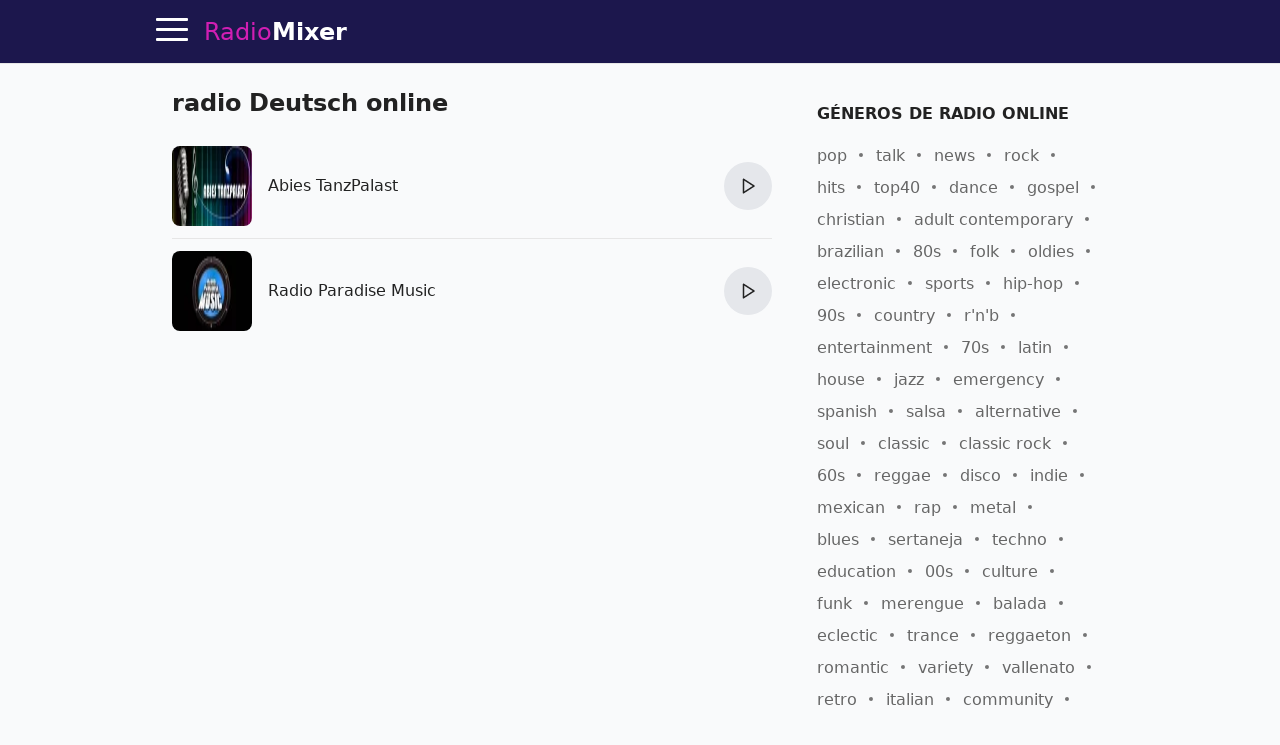

--- FILE ---
content_type: text/html; charset=utf-8
request_url: https://radiomixer.net/es/genre/deutsch
body_size: 10929
content:
<!doctype html>
<html lang="es">
    <head>
        <meta charset="utf-8">
        <meta name="viewport" content="width=device-width,minimum-scale=1,initial-scale=1">
        <title>Música Deutsch en la radio en línea</title>
        <link rel="preconnect" href="https://aixcdn.com">
    <link rel="preconnect" href="https://adservice.google.com">
    <link rel="preconnect" href="https://tpc.googlesyndication.com">


    <link rel="preconnect" href="https://www.googletagmanager.com">
    <link rel="preconnect" href="https://www.google-analytics.com">


                    <style>@charset "UTF-8";:root{--primary-color: #d11eb3;--body-bg: #f9fafb;--body-color: #222;--theme-color: #1c174d;--muted-text-color: #666;--panel-bg: #fff;--panel-border-color: rgba(230, 230, 230, 1)}@media(prefers-color-scheme:dark){:root{--primary-color: #dd3dc2;--body-bg: #0E0E11;--body-color: #fff;--theme-color: #0E0E11;--muted-text-color: rgba(255, 255, 255, .7);--panel-bg: #0E0E11;--panel-border-color: rgba(255,255,255,.1)}}*{box-sizing:border-box}html{touch-action:manipulation}body{margin:0;padding-top:64px;background-color:var(--body-bg);color:var(--body-color);font-family:ui-sans-serif,system-ui,sans-serif,"Apple Color Emoji","Segoe UI Emoji",Segoe UI Symbol,"Noto Color Emoji";font-size:16px;line-height:1.25;-webkit-font-smoothing:antialiased;text-rendering:optimizeLegibility;overflow-y:scroll}a{text-decoration:none;color:var(--primary-color)}.noscroll{overflow:hidden}.text-muted{color:var(--muted-text-color)}.responsive-figure{position:relative}.responsive-figure .responsive-sizer{padding-bottom:56%}.responsive-figure img,.responsive-figure iframe{position:absolute;inset:0;width:100%;height:100%}.container{max-width:1000px;margin:0 auto}@media(max-width:692px){.container{max-width:100vw;overflow:hidden}}.row:after{content:" ";display:table;clear:both}.row .col-xs,.row .col-sm,.row .col-md{float:left}.row .col-sm,.row .col-md{width:100%}.row .col-xs{width:50%}@media(min-width:1000px){.row .col-sm{width:33.33%}.row .col-md{width:66.66%}}@media(min-width:692px)and (max-width:999px){.row .col-sm{width:50%}.row .col-md{width:100%}}@media(min-width:692px){.row .col-sm,.row .col-md{padding:0 16px}}main{padding:8px 16px}.navbar{position:fixed;top:0;right:0;left:0;height:64px;background-color:var(--theme-color);border-bottom:1px solid var(--panel-border-color);z-index:2147483647}.navbar .container{position:relative;display:flex;flex-direction:row;height:100%;align-items:center}@media(max-width:1430px){.navbar .container{padding-left:48px}}@media(min-width:1430px){.navbar .container{justify-content:center}}.navbar .hamburger{position:absolute;top:13px;left:16px;height:32px;width:32px;padding:0;border:none;background:none;outline:0;cursor:pointer}@media(min-width:1430px){.navbar .hamburger{display:none}}.navbar .hamburger span{position:relative;display:block;height:3px;width:32px;background-color:#fff;border-radius:2px;transition:background-color .2s ease}.navbar .hamburger span:after,.navbar .hamburger span:before{content:"";position:absolute;left:0;right:0;height:3px;width:32px;background-color:#fff;border-radius:2px;transition:transform .25s ease;transform-origin:center}.navbar .hamburger span:after{transform:translateY(-10px)}.navbar .hamburger span:before{transform:translateY(10px)}.footer{background-color:var(--theme-color)}.footer .container{display:flex;gap:20px;padding:24px 0;align-items:center;justify-content:center}@media(max-width:1000px){.footer .container{flex-direction:column;padding:16px}}.footer .b_footermenu{display:flex;flex-direction:row;gap:20px;align-items:center;flex-wrap:wrap}@media(max-width:1000px){.footer .b_footermenu{flex-direction:column}}.footer .b_footermenu a{display:inline-block;color:#aaa;font-size:14px}.footer .b_footermenu a:hover{text-decoration:underline}.footer select{margin:0 16px}.navbar .logo,.footer .logo{display:inline-block;margin:0 16px;line-height:64px;color:var(--primary-color);font-size:24px}.navbar .logo strong,.footer .logo strong{color:#fff}@media(max-width:325px){.navbar .logo,.footer .logo{font-size:21px}}.sidebar{position:fixed;top:64px;left:0;bottom:0;width:230px;background-color:var(--panel-bg);border-right:1px solid var(--panel-border-color);display:flex;flex-direction:column;transition:transform .45s cubic-bezier(.23,1,.32,1) 0ms}@media(max-width:1550px){.sidebar{width:210px}}@media(max-width:1430px){.sidebar{transform:translate(-100%);z-index:2147483647}}.sidebar .content{padding:8px 24px}.sidebar .content.scrollable{overflow-y:auto;flex-grow:1}.sidebar hr{height:1px;background-color:var(--panel-border-color);border:none}.sidebar .menuitem{display:block;margin:20px 0;color:var(--body-color);font-size:20px;font-weight:700}.sidebar .menuitem:hover{color:#d11eb3}.sidebar .menuitem:hover svg path{fill:#d11eb3}.sidebar .menuitem.dropdown a{color:var(--body-color)}.sidebar .menuitem.dropdown a:hover{color:#d11eb3}.sidebar .menuitem.dropdown .dropdown-btn:after{content:"‹";display:inline-block;margin-left:4px;transform:rotate(-90deg)}.sidebar .menuitem.dropdown .dropdown-content{display:none}.sidebar .menuitem.dropdown .dropdown-content .menuitem{margin-left:16px;font-size:16px}.sidebar .menuitem.dropdown.opened .dropdown-content{display:block}.sidebar .menuitem.dropdown.opened .dropdown-btn:after{transform:rotate(90deg)}.sidebar .menuitem svg{width:18px;height:18px;margin-left:8px;vertical-align:middle}.sidebar .menuitem svg path{fill:var(--body-color)}.sidebar select{display:block;padding:8px;width:100%}.sidebar label{display:block;margin:16px 0}.sidebar label select{margin-top:4px}.overlay{position:fixed;height:100%;width:100%;top:0;opacity:0;background-color:#0b0e2480;transition:opacity .4s cubic-bezier(.23,1,.32,1) 0ms;transform:translate(-100%);z-index:2}.sidebar-visible{overflow-y:hidden}.sidebar-visible .sidebar{transform:translate(0)}.sidebar-visible .overlay{opacity:1;transform:translate(0)}.sidebar-visible .hamburger span{background-color:transparent}.sidebar-visible .hamburger span:after{top:0;transform:rotate(45deg)}.sidebar-visible .hamburger span:before{bottom:0;transform:rotate(-45deg)}.h1{font-size:24px}.h1 span{display:block;margin-bottom:4px;font-size:18px;color:var(--muted-text-color);font-weight:400}.h2{font-size:20px}.h3{display:block;font-size:16px;font-weight:700;margin-top:32px;margin-bottom:8px;text-transform:uppercase}.b_link{display:block;margin-top:-8px}.b_station,.s{position:relative;border-bottom:1px solid var(--panel-border-color);padding:12px 0;min-height:96px;max-width:600px;display:flex;align-items:center;justify-content:space-between}.b_station:last-of-type,.s:last-of-type{border-bottom:none}.b_station .img,.s .img{position:relative;display:block;width:80px;height:80px;flex-shrink:0}.b_station .img img,.s .img img{object-fit:fill;width:80px;height:80px;border-radius:8px}.b_station div,.s div{padding:4px 16px;flex-grow:1}.b_station div h3,.s div h3{margin:0;font-size:1em;font-weight:500;line-height:1.5em}.b_station div h3 a,.s div h3 a{color:var(--body-color)}.b_station div h3 a:hover,.s div h3 a:hover{color:#d11eb3}.b_station div p,.s div p{max-height:40px;color:var(--muted-text-color);font-size:.875em;line-height:1.4em;overflow:hidden;margin:4px 0 0}.b_station .btn-play,.s .btn-play{flex-shrink:0}.b_station .btn-play:hover:not(:disabled),.s .btn-play:hover:not(:disabled){box-shadow:0 0 3px #646464b3}.b_genres{margin:16px 0;line-height:2}.b_genres .b_title{display:inline-block;margin-right:4px}.b_genres a{position:relative;margin-right:24px;color:var(--muted-text-color);white-space:nowrap}.b_genres a:after{content:"";display:block;position:absolute;top:7px;right:-16px;width:4px;height:4px;border-radius:50%;background-color:#757575}.b_genres a:last-of-type{margin-right:0}.b_genres a:last-of-type:after{content:none}.b_genres a[href]:hover{text-decoration:underline}.b_genres .genre-search{display:block;margin-bottom:8px;padding:8px;width:100%}.b_genres .list-collapsed{max-height:0;overflow:hidden;transition:all .3s}.b_genres .list-collapsed.uncollapsed{max-height:100vh}#jx-loader{position:absolute;bottom:-2px;width:100%;height:2px;background-color:#d11eb3;transform:translate(-100%)}#jx-loader.loading{transform:translate(-60%);transition:transform ease .5s}#jx-loader.done{transform:translate(0);transition:transform ease .2s}.pagination{text-align:center;margin:24px 0;padding:0}.pagination .page-item{display:inline-block;padding:8px}.pagination .page-item:nth-child(2){margin-left:40px}.pagination a{color:#d11eb3;font-weight:700}.b_track{position:relative;margin:8px 0;padding-bottom:8px;padding-left:70px;border-bottom:1px solid var(--panel-border-color);line-height:1.8}.b_track:last-of-type{border-bottom:none}.b_track span,.b_track time{position:absolute;top:2px;left:0;display:inline-block;width:60px;padding:5px 0;background-color:var(--panel-border-color);text-align:center;font-size:14px;line-height:1em;border-radius:3px}.b_track.now span{background-color:#d11eb3;color:#fff;font-weight:700}.b_track a{color:var(--body-color);text-decoration:underline}.b_last-tracks{margin-top:16px}.b_last-tracks a,.b_last-tracks div{position:relative;display:block;margin:8px 0;padding-left:24px;padding-bottom:8px;border-bottom:1px solid var(--panel-border-color);line-height:1.6;color:var(--body-color);white-space:nowrap;text-overflow:ellipsis;overflow:hidden}.b_last-tracks a b,.b_last-tracks div b{font-size:15px}.b_last-tracks a:last-child,.b_last-tracks div:last-child{border-bottom:none}.b_last-tracks aa:hover,.b_last-tracks diva:hover{text-decoration:underline}.b_last-tracks a span,.b_last-tracks div span{display:block;color:var(--muted-text-color);font-size:14px}.b_last-tracks a:before,.b_last-tracks div:before{content:" ";position:absolute;display:block;top:4px;left:0;width:1em;height:1em;background-repeat:no-repeat;background-image:url('data:image/svg+xml;utf8,<svg xmlns="http://www.w3.org/2000/svg" viewBox="0 0 55 55"><path d="M52.7.2a1 1 0 00-.8-.2l-31 4a1 1 0 00-.9 1V40.6a10.4 10.4 0 00-8-3.6c-5.5 0-10 4-10 9s4.5 9 10 9 10-4 10-9v-.7-29.2l29-3.7v18.2a10.4 10.4 0 00-8-3.6c-5.5 0-10 4-10 9s4.5 9 10 9 10-4 10-8.9V1a1 1 0 00-.3-.8zM12 53c-4.4 0-8-3.1-8-7s3.6-7 8-7 8 3.1 8 7-3.6 7-8 7zm31-10c-4.4 0-8-3.1-8-7s3.6-7 8-7 8 3.1 8 7-3.6 7-8 7zM22 14.1V5.9L51 2v8.2l-29 3.8z"/></svg>')}@media(prefers-color-scheme:dark){.b_last-tracks a:before,.b_last-tracks div:before{background-image:url('data:image/svg+xml;utf8,<svg xmlns="http://www.w3.org/2000/svg" viewBox="0 0 55 55" fill="%23FFF"><path d="M52.7.2a1 1 0 00-.8-.2l-31 4a1 1 0 00-.9 1V40.6a10.4 10.4 0 00-8-3.6c-5.5 0-10 4-10 9s4.5 9 10 9 10-4 10-9v-.7-29.2l29-3.7v18.2a10.4 10.4 0 00-8-3.6c-5.5 0-10 4-10 9s4.5 9 10 9 10-4 10-8.9V1a1 1 0 00-.3-.8zM12 53c-4.4 0-8-3.1-8-7s3.6-7 8-7 8 3.1 8 7-3.6 7-8 7zm31-10c-4.4 0-8-3.1-8-7s3.6-7 8-7 8 3.1 8 7-3.6 7-8 7zM22 14.1V5.9L51 2v8.2l-29 3.8z"/></svg>')}}.b_content,.b_contacts{line-height:1.625}.b_contacts a{color:var(--body-color);text-decoration:underline}.b_genre .h3{margin-top:32px}.b_countries{margin:16px 0}.b_countries a{position:relative;display:block;margin:8px 0;padding-left:67px;line-height:40px;font-size:18px;color:var(--body-color);white-space:nowrap;overflow:hidden;text-overflow:ellipsis}.b_countries a:hover{text-decoration:underline}.b_countries a img{position:absolute;top:0;left:0;display:block;width:53px;height:40px;border:1px solid #ddd}.b_countries.col-mode:after{content:"";display:block;clear:both}.b_countries.col-mode a{width:50%;float:left}.b_artist{display:block;position:relative;padding-left:72px;height:40px;line-height:40px;margin:16px 0;color:var(--body-color);white-space:nowrap;text-overflow:ellipsis;overflow:hidden}.b_artista:hover{text-decoration:underline}.b_artist img,.b_artist .dummy{position:absolute;top:0;left:0;width:60px;height:40px;border-radius:2px}.b_artist .dummy{background-color:#ddd}@media(prefers-color-scheme:dark){.b_artist .dummy{background-color:#1f1f20}}.b_share{margin-top:16px;height:47px}.b_share a{padding:12px;background-color:#d11eb3;color:#fff;font-size:12px;font-weight:700}.b_share .fb{background-color:#3b5998}.b_share .viber{background-color:#7b519d}.b_share .telegram{background-color:#037bb7}.b_share .whatsapp{background-color:#20881b}@media(max-width:692px){.b_share .embed{display:none}}.breadcrumbs{margin:16px 0;padding:0;list-style:none;line-height:1.6}.breadcrumbs li{position:relative;display:inline-block;margin-right:16px}.breadcrumbs li a:hover{text-decoration:underline}.breadcrumbs li:last-child{margin-right:0}.breadcrumbs li:after{content:">";position:absolute;right:-13px;font-size:12px;top:4px}.breadcrumbs li:last-child:after{content:""}.app-link{display:block;margin:16px 0;text-align:center}#review-form-container,#review-added-message{display:none}.rating{display:inline-block;unicode-bidi:bidi-override;direction:rtl;text-align:left;font-size:26px}.rating span{display:inline-block;position:relative;width:1em}.rating.editable span{cursor:pointer}.rating.editable span:hover:before,.rating.editable span:hover~span:before,.rating span.active:before,.rating span.active~span:before{content:"★";position:absolute;left:0;color:gold}.alert{border-radius:.25rem;padding:1rem}.alert.alert-success{color:#0f5132;background-color:#d1e7dd;border-color:#badbcc}.alert.alert-warning{color:#664d03;background-color:#fff3cd;border-color:#ffecb5}.review{margin:32px 0}.review .rating{font-size:20px}.review .meta{color:var(--muted-text-color);font-size:14px}.review .text{margin-top:8px;line-height:1.625}.embed-code{display:none;margin-bottom:16px}.embed-code textarea{display:block;width:100%;height:70px;padding:8px;margin-bottom:8px}.b_offline{position:fixed;top:0;left:0;width:100vw;height:100vh;background-color:#1c174d;color:#fff;display:flex;flex-direction:column;align-items:center;justify-content:center;padding:32px}.b_offline h1{text-align:center;margin-bottom:64px}.b_offline .btn{padding:24px;background-color:#d11eb3;color:#fff!important;border-radius:4px;font-weight:700}.track-video img{object-fit:cover}.track-video .btn-play-video{position:absolute;top:0;left:0;width:100%;height:100%;border:none;padding:0;background-color:transparent;z-index:2;cursor:pointer;transition:opacity .25s cubic-bezier(0,0,.2,1)}.track-video .btn-play-video svg{display:block;position:absolute;left:50%;top:50%;width:68px;height:48px;margin-left:-34px;margin-top:-24px}.track-video .btn-play-video svg path:first-child{transition:fill .1s cubic-bezier(.4,0,1,1),fill-opacity .1s cubic-bezier(.4,0,1,1);fill:#212121;fill-opacity:.8}.track-video .btn-play-video:hover svg path:first-child{fill:red;fill-opacity:1}.tools{display:flex;flex-direction:row;margin:16px 0}.tools .btn{margin:0 4px}.tools .btn:first-child{margin-left:0}.tools .btn:last-child{margin-right:0}.tools .btn-station-save .filled,.tools .btn-station-save.saved .bordered{display:none}.tools .btn-station-save.saved .filled{display:block;fill:red}.popup-share .popup{width:320px}.popup-share .share-buttons{display:flex;flex-direction:row;justify-content:space-between;margin:24px 0}.popup-share .share-buttons a{display:block;width:38px;height:38px;border-radius:2px;overflow:hidden}.popup-share .share-buttons a img{width:38px;height:38px}.popup-share .share-buttons a:hover{opacity:.8}.b_favorites{min-height:480px}.b_favorites .loader{text-align:center}.menuitem.menuitem-favorites{display:none}.b_continents{text-align:center;line-height:1.8}.b_continents a{position:relative;display:inline-block;margin-right:24px;font-size:26px;color:var(--body-color)}.b_continents a:after{content:"";position:absolute;top:49%;right:-16px;width:4px;height:4px;border-radius:50%;background-color:var(--body-color)}.b_continents a:last-child:after{content:none}.b_continents a:hover{color:#d11eb3}.b_my{height:80px;display:flex;flex-direction:row}.b_my .item{flex-basis:50%;position:relative;padding-left:100px;padding-right:16px;line-height:80px;font-size:20px;font-weight:700;white-space:nowrap;overflow:hidden;text-overflow:ellipsis}.b_my .item img{position:absolute;top:0;left:0;width:80px;height:80px;object-fit:contain}@media(max-width:600px){.b_my{flex-direction:column;height:168px}}.b_stations-row{display:flex;flex-direction:row;flex-wrap:nowrap;overflow-x:auto;overflow-y:hidden;padding:8px 0 16px}.b_stations-row a{display:block;margin-right:16px;padding:8px;border:1px solid var(--panel-border-color);transition:border-color .15s ease}.b_stations-row a img{display:block;object-fit:contain;width:80px;height:80px}.b_stations-row a:hover{border-color:var(--primary-color)}.b_stations-row a:last-of-type{margin-right:0}#app-popup{--bg: rgba(255,255,255,.6)}@media(prefers-color-scheme:dark){#app-popup{--bg: rgba(24,24,24,.8)}}#app-popup{position:fixed;bottom:0;width:100%;padding:0 16px 24px;background-color:var(--bg);border-top:1px solid var(--panel-border-color);box-shadow:0 0 5px #6464644d;-webkit-backdrop-filter:blur(12px);backdrop-filter:blur(12px);transform:translateY(100%);transition:transform .2s ease}#app-popup.visible{transform:translateY(0)}#app-popup p{text-align:center;line-height:1.6;font-size:18px}#app-popup div{display:flex;align-items:center;justify-content:center;height:36px}#app-popup div a{display:inline-block;margin-right:24px}#app-popup div a img{display:block;width:120px;height:36px}.btn-play{--bg: #e5e7eb;--bg-hover: #d1d5db}@media(prefers-color-scheme:dark){.btn-play{--bg: #1f2937;--bg-hover: #374151}}.btn-play{position:relative;width:48px;height:48px;border-radius:50%;border:none;background-color:var(--bg);cursor:pointer;outline:none;transition-property:background-color;transition-timing-function:cubic-bezier(.4,0,.2,1);transition-duration:.15s}.btn-play:hover{background-color:var(--bg-hover)}.btn-play:after{display:block;width:100%;height:100%;background-color:var(--body-color);content:" "}.btn-play:not(.playing):after{-webkit-mask:url([data-uri]) no-repeat 50%;mask:url([data-uri]) no-repeat 50%}.btn-play.playing{background-color:var(--primary-color)}.btn-play.playing:after{-webkit-mask:url([data-uri]) no-repeat 50%;mask:url([data-uri]) no-repeat 50%;background-color:#fff}.btn-play:disabled{cursor:not-allowed;opacity:.4}.player{display:none;position:absolute;top:8px;right:0;color:#fff}.player .btn-play{background:none;z-index:2}.player .btn-play:after{background-color:#fff}.player .status{position:absolute;right:100%;top:15px;max-height:16px;max-width:78px;text-align:right}.player .status .status-text{overflow:hidden;text-overflow:ellipsis;white-space:nowrap;font-size:14px}.player .status .status-indicator{content:" ";position:absolute;right:100%;width:16px;height:16px;margin-right:8px}.player .status.status-loading .status-indicator{border-color:#d11eb3 #d11eb3 #d11eb3 transparent;border-style:solid;border-width:3px;border-radius:50%;animation:loader-rotation 1s linear infinite}@keyframes loader-rotation{0%{transform:rotate(0)}to{transform:rotate(360deg)}}.player .status.status-playing .status-indicator{height:14px;overflow:hidden}.player .status.status-playing .status-indicator div,.player .status.status-playing .status-indicator:before,.player .status.status-playing .status-indicator:after{content:"";display:block;position:absolute;bottom:0;left:0;height:100%;width:3px;border-left:3px #d11eb3 solid;animation:playing 1s linear infinite}.player .status.status-playing .status-indicator:before{left:4px;animation-delay:.3s}.player .status.status-playing .status-indicator:after{left:8px;animation-delay:.6s}@keyframes playing{0%{transform:translateY(0)}50%{transform:translateY(8px)}to{transform:translateY(0)}}.player .status.status-error .status-indicator:after{content:"!";color:red;font-weight:700}@media(max-width:325px){.player .status{margin-right:-8px}}.btn-search-close{position:absolute;top:14px;right:14px;width:32px;height:32px;padding:4px;background:none;border:none;cursor:pointer;color:#fff;font-size:24px}.btn-search-close{display:none}.search-visible .btn-search-close{display:block}.search-visible .player{display:none;visibility:hidden}.b_sf{display:none;position:fixed;inset:64px 0 0;background-color:#1c174de6;z-index:4}@media(prefers-color-scheme:dark){.b_sf{background-color:#030303e6}}.b_sf .container{max-width:660px;padding:16px;display:flex;flex-direction:column;max-height:100%}.b_sf .b_station h3 a{color:#fff}.b_sf .b_station .lead,.b_sf .b_station p{color:#ccc}.search-visible .b_sf{display:block}#b_sf-loading{display:none;position:absolute;top:80px;left:0;width:100%;color:#d11eb3;font-weight:700;text-shadow:1px 1px 10px #000;text-align:center;z-index:5}#b_sf-results{margin-top:8px;overflow-y:auto}#b_sf-results a{color:#fff}#b_sf-results p{color:#c5c1c1}#b_sf-results .btn-play{display:none}.b_sf-empty{color:#ccc}.b_sf-item{padding:16px 0;border-bottom:1px solid #dbdae8}.b_sf-item a{color:#fff}.b_sf-item .b_sf-type{display:inline-block;margin-left:8px;color:#999;font-size:13px}@media(max-width:460px){.ai-placement.top-sticky{height:130px}}@media(min-width:461px){.ai-placement.top{min-height:280px}}.form{margin-bottom:1rem}.form-control{--border-color: #e5e7eb;--bg-color: #fff;--color: #111827}@media(prefers-color-scheme:dark){.form-control{--border-color: #1f2937;--bg-color: #111827;--color: #fff}}.form-control{display:flex;align-items:center;margin-bottom:1rem;padding:.875em 1em;border-radius:8px;border:1px solid var(--border-color);background-color:var(--bg-color)}.form-control input,.form-control textarea{flex:1 1 0%;border-width:0;background-color:transparent;line-height:1.5em;font-size:1rem;color:var(--color);outline:2px solid transparent;outline-offset:2px}.form-control svg{margin-right:.875em}.form-control label{display:inline-block;margin-bottom:.5rem}.form-control .rating-control{position:relative;font-size:26px}.form-control .rating-control input{position:absolute;left:0;bottom:0;width:0;height:0;opacity:0}.form-control .error{display:block;color:red;font-size:14px;margin-top:8px}.btn{--color: var(--theme-color)}@media(prefers-color-scheme:dark){.btn{--color: var(--primary-color)}}.btn{padding:8px 12px;background-color:transparent;border:1px solid var(--color);cursor:pointer;color:var(--color);font-size:1em;outline:none}.btn span{white-space:nowrap}.btn svg{height:1em;vertical-align:text-top}.btn svg path{fill:var(--color)}.btn:hover{color:#d11eb3;border-color:#d11eb3}.btn:hover svg path{fill:#d11eb3}.btn:active{color:#a4188d;border-color:#a4188d}.btn:active svg path{fill:#a4188d}.btn:first-child{margin-left:0}.btn:last-child{margin-right:0}.btn.btn-block{display:block;width:100%}.popup-wrapper{display:none;position:fixed;inset:64px 0 0;background-color:#0b0e2480;z-index:10;overflow-y:auto;align-items:center;justify-content:center}.popup-wrapper.popup-visible{display:flex}.popup-wrapper .popup{position:relative;padding:16px;background-color:#fff;box-shadow:0 0 5px #0b0e2480}.popup-wrapper .popup-title{margin:0 0 16px;font-size:20px}.popup-wrapper .popup-bottombar{margin-top:16px;text-align:right}.popup-wrapper .btn-popup-close-x{position:absolute;top:8px;right:8px;border:0}
</style>
                <link rel="icon" href="https://radiomixer.net/icons/icon.svg">
<link rel="apple-touch-icon" sizes="180x180" href="https://radiomixer.net/icons/apple-icon-180x180.png">
<link rel="icon" type="image/png" sizes="32x32" href="https://radiomixer.net/icons/favicon-32x32.png">
<link rel="icon" type="image/png" sizes="16x16" href="https://radiomixer.net/icons/favicon-16x16.png">
<link rel="manifest" href="/manifest.json">
<meta name="msapplication-TileColor" content="#ffffff">
<meta name="msapplication-TileImage" content="https://radiomixer.net/icons/ms-icon-144x144.png">
<meta name="theme-color" content="#1c174d">
        <meta name="description" content="Escuche todas las estaciones de radio de Deutsch gratis en buena calidad en el portal RadioMixer">
    
    
            <link rel="canonical" href="https://radiomixer.net/es/genre/deutsch">
    
    
    <link rel="alternate" hreflang="x-default" href="https://radiomixer.net/genre/deutsch">
            <link rel="alternate" hreflang="id" href="https://radiomixer.net/id/genre/deutsch">
            <link rel="alternate" hreflang="de" href="https://radiomixer.net/de/genre/deutsch">
            <link rel="alternate" hreflang="en" href="https://radiomixer.net/en/genre/deutsch">
            <link rel="alternate" hreflang="es" href="https://radiomixer.net/es/genre/deutsch">
            <link rel="alternate" hreflang="fr" href="https://radiomixer.net/fr/genre/deutsch">
            <link rel="alternate" hreflang="it" href="https://radiomixer.net/it/genre/deutsch">
            <link rel="alternate" hreflang="pl" href="https://radiomixer.net/pl/genre/deutsch">
            <link rel="alternate" hreflang="pt" href="https://radiomixer.net/pt/genre/deutsch">
            <link rel="alternate" hreflang="tr" href="https://radiomixer.net/tr/genre/deutsch">
            <link rel="alternate" hreflang="cs" href="https://radiomixer.net/cs/genre/deutsch">
            <link rel="alternate" hreflang="ru" href="https://radiomixer.net/ru/genre/deutsch">
            <link rel="alternate" hreflang="uk" href="https://radiomixer.net/uk/genre/deutsch">
    
    
                                <meta property="og:url" content="https://radiomixer.net/es/genre/deutsch">
                                        <meta property="og:site_name" content="RadioMixer">
                                        <meta property="og:type" content="website">
                                        <meta property="og:title" content="Música Deutsch en la radio en línea">
                                        <meta property="og:description" content="Escuche todas las estaciones de radio de Deutsch gratis en buena calidad en el portal RadioMixer">
                                                                                                                                                                                                
                        <meta name="twitter:url" content="https://radiomixer.net/es/genre/deutsch">
                                <meta name="twitter:title" content="Música Deutsch en la radio en línea">
                                <meta name="twitter:description" content="Escuche todas las estaciones de radio de Deutsch gratis en buena calidad en el portal RadioMixer">
                                            <meta name="twitter:card" content="summary_large_image">
                                <meta name="twitter:site" content="@radiomixernet">
            
    

<script type="application/ld+json">
{
  "&lt;?php $__contextArgs = [];
if (context()-&gt;has($__contextArgs[0])) :
if (isset($value)) { $__contextPrevious[] = $value; }
$value = context()-&gt;get($__contextArgs[0]); ?&gt;": "https://schema.org",
  "@type": "WebSite",
  "name": "RadioMixer",
  "url": "https://radiomixer.net",
  "sameAs": [
    "https://www.instagram.com/radiomixernet/",
    "https://twitter.com/radiomixernet"
  ],
  "image": "https://radiomixer.net/icons/android-chrome-512x512.png"
}
</script>
                        <script>
    document.cookie = 'locale=es;expires=Thursday, 23-Jan-2031 04:19:46 UTC;Max-Age=157680000;path=/;secure;samesite=lax';
</script>
        
            </head>
    <body>
        
    <nav class="navbar">

    <div class="container">

        <button class="hamburger" type="button" id="sidebar-btn" aria-label="Menu">
            <span></span>
        </button>

        <a href="https://radiomixer.net/es" class="logo jx" title="Escuche la radio en línea">
    Radio<strong>Mixer</strong>
</a>
        <div class="player" id="player">
            <div class="status" id="player-status" title="Jugando ahora">
                <div class="status-indicator"><div></div></div>
                <div class="status-text" id="player-status-text"></div>
            </div>
            <button class="btn-play" type="button" id="player-btn-play" title="Escuchar/detener la radio"></button>
        </div>

        <button class="btn-search-close" type="button" title="Cerrar">
            X
        </button>

    </div>

    <div id="jx-loader"></div>
</nav>


    <div class="overlay" id="sidebar-overlay"></div>

<nav class="sidebar">

    <div class="content scrollable">

        <a href="https://radiomixer.net/es/favorites" class="menuitem jx menuitem-favorites">
            Favoritos
            <svg viewBox="0 0 24 24">
                <g>
                    <path d="M12 21.638h-.014C9.403 21.59 1.95 14.856 1.95 8.478c0-3.064 2.525-5.754 5.403-5.754 2.29 0 3.83 1.58 4.646 2.73.814-1.148 2.354-2.73 4.645-2.73 2.88 0 5.404 2.69 5.404 5.755 0 6.376-7.454 13.11-10.037 13.157H12z"></path>
                </g>
            </svg>
        </a>

        <a href="#" class="menuitem btn-search" onclick="return false;">
            Buscar
        </a>

        <div class="menuitem dropdown">
            <a href="#" onclick="return false;" class="dropdown-btn">
                Países
            </a>
            <div class="dropdown-content">
                                    <a class="menuitem dropdown-item jx" href="https://radiomixer.net/es/deu">Alemania</a>
                                    <a class="menuitem dropdown-item jx" href="https://radiomixer.net/es/aus">Australia</a>
                                    <a class="menuitem dropdown-item jx" href="https://radiomixer.net/es/aut">Austria</a>
                                    <a class="menuitem dropdown-item jx" href="https://radiomixer.net/es/bih">Bosnia y Herzegovina</a>
                                    <a class="menuitem dropdown-item jx" href="https://radiomixer.net/es/bra">Brasil</a>
                                    <a class="menuitem dropdown-item jx" href="https://radiomixer.net/es/bgr">Bulgaria</a>
                                    <a class="menuitem dropdown-item jx" href="https://radiomixer.net/es/bel">Bélgica</a>
                                    <a class="menuitem dropdown-item jx" href="https://radiomixer.net/es/can">Canadá</a>
                                    <a class="menuitem dropdown-item jx" href="https://radiomixer.net/es/cyp">Chipre</a>
                                    <a class="menuitem dropdown-item jx" href="https://radiomixer.net/es/col">Colombia</a>
                                    <a class="menuitem dropdown-item jx" href="https://radiomixer.net/es/kor">Corea del Sur</a>
                                    <a class="menuitem dropdown-item jx" href="https://radiomixer.net/es/hrv">Croacia</a>
                                    <a class="menuitem dropdown-item jx" href="https://radiomixer.net/es/egy">Egipto</a>
                                    <a class="menuitem dropdown-item jx" href="https://radiomixer.net/es/slv">El Salvador</a>
                                    <a class="menuitem dropdown-item jx" href="https://radiomixer.net/es/are">Emiratos Árabes Unidos</a>
                                    <a class="menuitem dropdown-item jx" href="https://radiomixer.net/es/svk">Eslovaquia</a>
                                    <a class="menuitem dropdown-item jx" href="https://radiomixer.net/es/esp">España</a>
                                    <a class="menuitem dropdown-item jx" href="https://radiomixer.net/es/usa">Estados Unidos</a>
                                    <a class="menuitem dropdown-item jx" href="https://radiomixer.net/es/est">Estonia</a>
                                    <a class="menuitem dropdown-item jx" href="https://radiomixer.net/es/fin">Finlandia</a>
                                    <a class="menuitem dropdown-item jx" href="https://radiomixer.net/es/fra">Francia</a>
                                    <a class="menuitem dropdown-item jx" href="https://radiomixer.net/es/gbr">Gran Bretaña</a>
                                    <a class="menuitem dropdown-item jx" href="https://radiomixer.net/es/grc">Grecia</a>
                                    <a class="menuitem dropdown-item jx" href="https://radiomixer.net/es/hnd">Honduras</a>
                                    <a class="menuitem dropdown-item jx" href="https://radiomixer.net/es/hun">Hungría</a>
                                    <a class="menuitem dropdown-item jx" href="https://radiomixer.net/es/ind">India</a>
                                    <a class="menuitem dropdown-item jx" href="https://radiomixer.net/es/idn">Indonesia</a>
                                    <a class="menuitem dropdown-item jx" href="https://radiomixer.net/es/irl">Irlanda</a>
                                    <a class="menuitem dropdown-item jx" href="https://radiomixer.net/es/isr">Israel</a>
                                    <a class="menuitem dropdown-item jx" href="https://radiomixer.net/es/ita">Italia</a>
                                    <a class="menuitem dropdown-item jx" href="https://radiomixer.net/es/jpn">Japón</a>
                                    <a class="menuitem dropdown-item jx" href="https://radiomixer.net/es/lva">Letonia</a>
                                    <a class="menuitem dropdown-item jx" href="https://radiomixer.net/es/ltu">Lituania</a>
                                    <a class="menuitem dropdown-item jx" href="https://radiomixer.net/es/mys">Malasia</a>
                                    <a class="menuitem dropdown-item jx" href="https://radiomixer.net/es/mda">Moldavia</a>
                                    <a class="menuitem dropdown-item jx" href="https://radiomixer.net/es/mex">México</a>
                                    <a class="menuitem dropdown-item jx" href="https://radiomixer.net/es/nor">Noruega</a>
                                    <a class="menuitem dropdown-item jx" href="https://radiomixer.net/es/nzl">Nueva Zelanda</a>
                                    <a class="menuitem dropdown-item jx" href="https://radiomixer.net/es/nld">Países Bajos</a>
                                    <a class="menuitem dropdown-item jx" href="https://radiomixer.net/es/per">Perú</a>
                                    <a class="menuitem dropdown-item jx" href="https://radiomixer.net/es/pol">Polonia</a>
                                    <a class="menuitem dropdown-item jx" href="https://radiomixer.net/es/chn">Porcelana</a>
                                    <a class="menuitem dropdown-item jx" href="https://radiomixer.net/es/prt">Portugal</a>
                                    <a class="menuitem dropdown-item jx" href="https://radiomixer.net/es/cod">RD Congo</a>
                                    <a class="menuitem dropdown-item jx" href="https://radiomixer.net/es/cze">Republica checa</a>
                                    <a class="menuitem dropdown-item jx" href="https://radiomixer.net/es/dom">República Dominicana</a>
                                    <a class="menuitem dropdown-item jx" href="https://radiomixer.net/es/rou">Rumania</a>
                                    <a class="menuitem dropdown-item jx" href="https://radiomixer.net/es/zaf">Sudáfrica</a>
                                    <a class="menuitem dropdown-item jx" href="https://radiomixer.net/es/swe">Suecia</a>
                                    <a class="menuitem dropdown-item jx" href="https://radiomixer.net/es/che">Suiza</a>
                                    <a class="menuitem dropdown-item jx" href="https://radiomixer.net/es/tha">Tailandia</a>
                                    <a class="menuitem dropdown-item jx" href="https://radiomixer.net/es/tur">Turquía</a>
                                    <a class="menuitem dropdown-item jx" href="https://radiomixer.net/es/ukr">Ucrania</a>
                                    <a class="menuitem dropdown-item jx" href="https://radiomixer.net/es/vnm">Vietnam</a>
                                    <a class="menuitem dropdown-item jx" href="https://radiomixer.net/es/rus">rusia</a>
                            </div>
        </div>

        <a href="https://radiomixer.net/es/genres" title="Todos los géneros y estilos" class="menuitem jx">
            Géneros
        </a>

        <a href="https://radiomixer.net/es/widgets" class="menuitem">
            Widgets
        </a>

        <a href="https://radiomixer.net/es/contacts" class="menuitem jx">
            Contactos
        </a>

        <hr>

        <label>
            Elige un idioma
            <select class="lang-switcher">
            <option value="id" >Bahasa Indonesia</option>
            <option value="de" >Deutsch</option>
            <option value="en" >English</option>
            <option value="es"  selected >Español</option>
            <option value="fr" >Français</option>
            <option value="it" >Italiano</option>
            <option value="pl" >Polski</option>
            <option value="pt" >Português</option>
            <option value="tr" >Türkçe</option>
            <option value="cs" >Čeština</option>
            <option value="ru" >Русский</option>
            <option value="uk" >Українська</option>
    </select>
        </label>

    </div>








</nav>

    <main class="container">
        
    
    <div class="row">

        <div class="col-md">
            <script type="application/ld+json">
    {"@context":"http:\/\/schema.org","@type":"BreadcrumbList","itemListElement":[{"@type":"ListItem","position":1,"name":"G\u00e9neros","item":"https:\/\/radiomixer.net\/es\/genres"},{"@type":"ListItem","position":2,"name":"deutsch","item":"https:\/\/radiomixer.net\/es\/genre\/deutsch"}]}
</script>

<h1 class="h1">radio Deutsch online</h1>


    <div class="s">
                    <a class="img jx"
               href="https://radiomixer.net/es/deu/abiestanzpalast"
               title="Abies TanzPalast">
                <picture>
                    <source srcset="/crops/2e3d20/80x80/1/0/2019/10/15/I5qHfh9XN6VvGnLcTJVRXoo5FDQn0qLJ.png.webp 1x, /crops/ee8040/160x160/1/0/2019/10/15/I5qHfh9XN6VvGnLcTJVRXoo5FDQn0qLJ.png.webp 2x, /crops/92aa19/240x240/1/0/2019/10/15/I5qHfh9XN6VvGnLcTJVRXoo5FDQn0qLJ.png.webp 3x" type="image/webp">
                    <source srcset="/crops/90e412/80x80/1/0/2019/10/15/I5qHfh9XN6VvGnLcTJVRXoo5FDQn0qLJ.png 1x, /crops/2d1f48/160x160/1/0/2019/10/15/I5qHfh9XN6VvGnLcTJVRXoo5FDQn0qLJ.png 2x, /crops/9d752d/240x240/1/0/2019/10/15/I5qHfh9XN6VvGnLcTJVRXoo5FDQn0qLJ.png 3x" type="image/jpeg">
                    <img src="/crops/90e412/80x80/1/0/2019/10/15/I5qHfh9XN6VvGnLcTJVRXoo5FDQn0qLJ.png"
                         alt="Abies TanzPalast"
                         loading="lazy" width="80" height="80">
                </picture>
            </a>
                <div>
            <h3>
                <a href="https://radiomixer.net/es/deu/abiestanzpalast" class="jx">Abies TanzPalast</a>
            </h3>
                    </div>
        <button class="btn-play"
                data-id="18807"
                data-title="Abies TanzPalast"
                data-type="1"
                title="Escucha Abies TanzPalast"
                type="button"
                
        ></button>
    </div>
<div class="s">
                    <a class="img jx"
               href="https://radiomixer.net/es/deu/paradisemusic"
               title="Radio Paradise Music ">
                <picture>
                    <source srcset="/crops/d3a5bf/80x80/1/0/2019/10/15/te6FGr5AS0t2d8UGj7vjB7leR2MMEFub.png.webp 1x, /crops/ec4f94/160x160/1/0/2019/10/15/te6FGr5AS0t2d8UGj7vjB7leR2MMEFub.png.webp 2x, /crops/b78c1c/240x240/1/0/2019/10/15/te6FGr5AS0t2d8UGj7vjB7leR2MMEFub.png.webp 3x" type="image/webp">
                    <source srcset="/crops/b5e841/80x80/1/0/2019/10/15/te6FGr5AS0t2d8UGj7vjB7leR2MMEFub.png 1x, /crops/cc8504/160x160/1/0/2019/10/15/te6FGr5AS0t2d8UGj7vjB7leR2MMEFub.png 2x, /crops/7e870e/240x240/1/0/2019/10/15/te6FGr5AS0t2d8UGj7vjB7leR2MMEFub.png 3x" type="image/jpeg">
                    <img src="/crops/b5e841/80x80/1/0/2019/10/15/te6FGr5AS0t2d8UGj7vjB7leR2MMEFub.png"
                         alt="Radio Paradise Music "
                         loading="lazy" width="80" height="80">
                </picture>
            </a>
                <div>
            <h3>
                <a href="https://radiomixer.net/es/deu/paradisemusic" class="jx">Radio Paradise Music </a>
            </h3>
                    </div>
        <button class="btn-play"
                data-id="19210"
                data-title="Radio Paradise Music "
                data-type="1"
                title="Escucha Radio Paradise Music "
                type="button"
                
        ></button>
    </div>

    



            
        </div>

        <div class="col-sm">
            <h2 class="h3">Géneros de radio online</h2>

    <div class="b_genres">
                    <a href="https://radiomixer.net/es/genre/pop" class="jx">pop</a>
                    <a href="https://radiomixer.net/es/genre/talk" class="jx">talk</a>
                    <a href="https://radiomixer.net/es/genre/news" class="jx">news</a>
                    <a href="https://radiomixer.net/es/genre/rock" class="jx">rock</a>
                    <a href="https://radiomixer.net/es/genre/hits" class="jx">hits</a>
                    <a href="https://radiomixer.net/es/genre/top40" class="jx">top40</a>
                    <a href="https://radiomixer.net/es/genre/dance" class="jx">dance</a>
                    <a href="https://radiomixer.net/es/genre/gospel" class="jx">gospel</a>
                    <a href="https://radiomixer.net/es/genre/christian" class="jx">christian</a>
                    <a href="https://radiomixer.net/es/genre/adult-contemporary" class="jx">adult contemporary</a>
                    <a href="https://radiomixer.net/es/genre/brazilian" class="jx">brazilian</a>
                    <a href="https://radiomixer.net/es/genre/80s" class="jx">80s</a>
                    <a href="https://radiomixer.net/es/genre/folk" class="jx">folk</a>
                    <a href="https://radiomixer.net/es/genre/oldies" class="jx">oldies</a>
                    <a href="https://radiomixer.net/es/genre/electronic" class="jx">electronic</a>
                    <a href="https://radiomixer.net/es/genre/sports" class="jx">sports</a>
                    <a href="https://radiomixer.net/es/genre/hip-hop" class="jx">hip-hop</a>
                    <a href="https://radiomixer.net/es/genre/90s" class="jx">90s</a>
                    <a href="https://radiomixer.net/es/genre/country" class="jx">country</a>
                    <a href="https://radiomixer.net/es/genre/r-n-b" class="jx">r&#039;n&#039;b</a>
                    <a href="https://radiomixer.net/es/genre/entertainment" class="jx">entertainment</a>
                    <a href="https://radiomixer.net/es/genre/70s" class="jx">70s</a>
                    <a href="https://radiomixer.net/es/genre/latin" class="jx">latin</a>
                    <a href="https://radiomixer.net/es/genre/house" class="jx">house</a>
                    <a href="https://radiomixer.net/es/genre/jazz" class="jx">jazz</a>
                    <a href="https://radiomixer.net/es/genre/emergency" class="jx">emergency</a>
                    <a href="https://radiomixer.net/es/genre/spanish" class="jx">spanish</a>
                    <a href="https://radiomixer.net/es/genre/salsa" class="jx">salsa</a>
                    <a href="https://radiomixer.net/es/genre/alternative" class="jx">alternative</a>
                    <a href="https://radiomixer.net/es/genre/soul" class="jx">soul</a>
                    <a href="https://radiomixer.net/es/genre/classic" class="jx">classic</a>
                    <a href="https://radiomixer.net/es/genre/classic-rock" class="jx">classic rock</a>
                    <a href="https://radiomixer.net/es/genre/60s" class="jx">60s</a>
                    <a href="https://radiomixer.net/es/genre/reggae" class="jx">reggae</a>
                    <a href="https://radiomixer.net/es/genre/disco" class="jx">disco</a>
                    <a href="https://radiomixer.net/es/genre/indie" class="jx">indie</a>
                    <a href="https://radiomixer.net/es/genre/mexican" class="jx">mexican</a>
                    <a href="https://radiomixer.net/es/genre/rap" class="jx">rap</a>
                    <a href="https://radiomixer.net/es/genre/metal" class="jx">metal</a>
                    <a href="https://radiomixer.net/es/genre/blues" class="jx">blues</a>
                    <a href="https://radiomixer.net/es/genre/sertaneja" class="jx">sertaneja</a>
                    <a href="https://radiomixer.net/es/genre/techno" class="jx">techno</a>
                    <a href="https://radiomixer.net/es/genre/education" class="jx">education</a>
                    <a href="https://radiomixer.net/es/genre/00s" class="jx">00s</a>
                    <a href="https://radiomixer.net/es/genre/culture" class="jx">culture</a>
                    <a href="https://radiomixer.net/es/genre/funk" class="jx">funk</a>
                    <a href="https://radiomixer.net/es/genre/merengue" class="jx">merengue</a>
                    <a href="https://radiomixer.net/es/genre/balada" class="jx">balada</a>
                    <a href="https://radiomixer.net/es/genre/eclectic" class="jx">eclectic</a>
                    <a href="https://radiomixer.net/es/genre/trance" class="jx">trance</a>
                    <a href="https://radiomixer.net/es/genre/reggaeton" class="jx">reggaeton</a>
                    <a href="https://radiomixer.net/es/genre/romantic" class="jx">romantic</a>
                    <a href="https://radiomixer.net/es/genre/variety" class="jx">variety</a>
                    <a href="https://radiomixer.net/es/genre/vallenato" class="jx">vallenato</a>
                    <a href="https://radiomixer.net/es/genre/retro" class="jx">retro</a>
                    <a href="https://radiomixer.net/es/genre/italian" class="jx">italian</a>
                    <a href="https://radiomixer.net/es/genre/community" class="jx">community</a>
                    <a href="https://radiomixer.net/es/genre/chill-out" class="jx">chill-out</a>
                    <a href="https://radiomixer.net/es/genre/easy-listening" class="jx">easy listening</a>
                    <a href="https://radiomixer.net/es/genre/bachata" class="jx">bachata</a>
                    <a href="https://radiomixer.net/es/genre/hard-rock" class="jx">hard rock</a>
                    <a href="https://radiomixer.net/es/genre/lounge" class="jx">lounge</a>
                    <a href="https://radiomixer.net/es/genre/cumbia" class="jx">cumbia</a>
                    <a href="https://radiomixer.net/es/genre/deep-house" class="jx">deep house</a>
                    <a href="https://radiomixer.net/es/genre/alternative-rock" class="jx">alternative rock</a>
                    <a href="https://radiomixer.net/es/genre/police" class="jx">police</a>
                    <a href="https://radiomixer.net/es/genre/greek" class="jx">greek</a>
                    <a href="https://radiomixer.net/es/genre/50s" class="jx">50s</a>
                    <a href="https://radiomixer.net/es/genre/ranchera" class="jx">ranchera</a>
                    <a href="https://radiomixer.net/es/genre/punk" class="jx">punk</a>
                    <a href="https://radiomixer.net/es/genre/grupera" class="jx">grupera</a>
                    <a href="https://radiomixer.net/es/genre/turkish" class="jx">turkish</a>
                    <a href="https://radiomixer.net/es/genre/club" class="jx">club</a>
                    <a href="https://radiomixer.net/es/genre/urban" class="jx">urban</a>
                    <a href="https://radiomixer.net/es/genre/ambient" class="jx">ambient</a>
                    <a href="https://radiomixer.net/es/genre/christian-contemporary" class="jx">christian contemporary</a>
                    <a href="https://radiomixer.net/es/genre/instrumental" class="jx">instrumental</a>
                    <a href="https://radiomixer.net/es/genre/bluegrass" class="jx">bluegrass</a>
                    <a href="https://radiomixer.net/es/genre/african" class="jx">african</a>
                    <a href="https://radiomixer.net/es/genre/drum-n-bass" class="jx">drum&#039;n&#039;bass</a>
            </div>

                    </div>

    </div>

    </main>

    <div class="b_sf">
    <div class="container">
        <div class="form-control">
            <svg xmlns="http://www.w3.org/2000/svg" width="18" height="18" fill="none" stroke="currentColor" stroke-linecap="round" stroke-linejoin="round" stroke-width="2" viewBox="0 0 24 24">
                <path d="m21 21-4.34-4.34"/>
                <circle cx="11" cy="11" r="8"/>
            </svg>
            <input type="text" placeholder="Buscar" id="b_sf-input">
        </div>
        <div id="b_sf-loading">Cargando...</div>
        <div id="b_sf-results"></div>
    </div>
</div>


    <footer class="footer">
    <div class="container">
        <a href="https://radiomixer.net/es" class="logo jx" title="Escuche la radio en línea">
    Radio<strong>Mixer</strong>
</a>        <div class="b_footermenu">
            <a href="https://my.radiomixer.net" rel="nofollow noindex">Para propietarios de estaciones de radio</a>
            <a href="https://radiomixer.net/es/terms" class="jx">Condiciones de uso</a>
            <a href="https://radiomixer.net/es/privacy-policy" class="jx">Política de privacidad</a>
            <a href="https://radiomixer.net/es/contacts" class="jx">Contactos</a>
            <a href="https://radiomixer.net/es/directory">Catalogar</a>
        </div>
        <select class="lang-switcher">
            <option value="id" >Bahasa Indonesia</option>
            <option value="de" >Deutsch</option>
            <option value="en" >English</option>
            <option value="es"  selected >Español</option>
            <option value="fr" >Français</option>
            <option value="it" >Italiano</option>
            <option value="pl" >Polski</option>
            <option value="pt" >Português</option>
            <option value="tr" >Türkçe</option>
            <option value="cs" >Čeština</option>
            <option value="ru" >Русский</option>
            <option value="uk" >Українська</option>
    </select>
    </div>
</footer>





                        <div class="ai-placement" data-id="865"></div>
            
        





    <script>window._LANG = 'es'</script>

            <script>
            // function initAi() {
            //     (function(a,i){
            //         var s=a.createElement('script');
            //         s.src=i+'?'+Math.ceil(Date.now()/10000000);
            //         a.getElementsByTagName('head')[0].appendChild(s);
            //     })(document,'https://aixcdn.com/client.js');
            //     document.removeEventListener('scroll', initAi);
            // }
            // if (window.innerWidth < 760) {
            //     document.addEventListener('scroll', initAi, {passive: true, once: true});
            // } else {
            //     initAi();
            // }
            (function(a,i){
                var s=a.createElement('script');
                s.src=i+'?'+Math.ceil(Date.now()/10000000);
                a.getElementsByTagName('head')[0].appendChild(s);
            })(document,'https://aixcdn.com/client.js');
        </script>




    
    
        
                    <script>
                window._getstat = { config: {}, page: {"language":"es","article_categories":"genre"} };
                window._getstat.config.articleSelector = 'article';
            </script>
            <script async defer src="https://s.getstat.net/cdn/client.js" id="getstat" data-id="76" data-domain="radiomixer.net"></script>
        
    
    <script async defer src="https://www.googletagmanager.com/gtag/js?id=G-QZTLZKRR5Y"></script>
        <script>
            window.dataLayer = window.dataLayer || [];
            function gtag(){dataLayer.push(arguments);}
            gtag('js', new Date());
            gtag('config', 'G-QZTLZKRR5Y');
        </script>
    
        <link rel="modulepreload" as="script" href="https://radiomixer.net/build/assets/app-DtEJZGqB.js" /><link rel="modulepreload" as="script" href="https://radiomixer.net/build/assets/app-sCJtr_PZ.js" /><link rel="modulepreload" as="script" href="https://radiomixer.net/build/assets/_commonjsHelpers-Cpj98o6Y.js" /><script type="module" src="https://radiomixer.net/build/assets/app-DtEJZGqB.js" data-navigate-track="reload"></script>        <script>
            if ('serviceWorker' in navigator) {
                window.addEventListener('load', async () => {
                    navigator.serviceWorker.register('https://radiomixer.net/build/assets/app-Dzkq6LKn.js');
                });
            }
        </script>
    </body>
</html>
